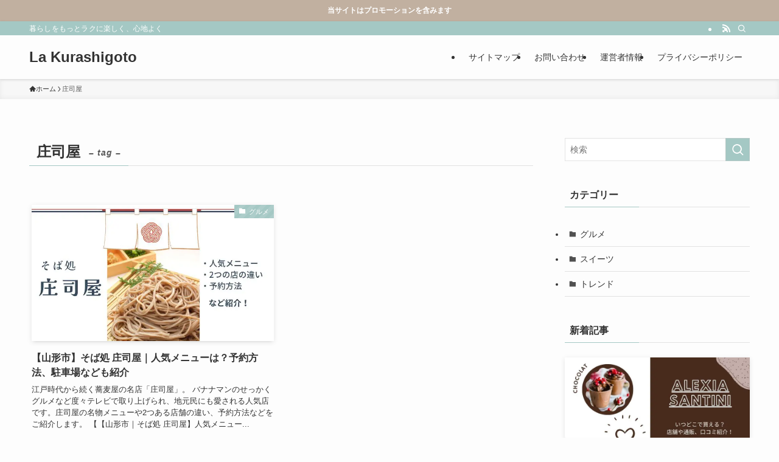

--- FILE ---
content_type: text/html; charset=utf-8
request_url: https://www.google.com/recaptcha/api2/aframe
body_size: -104
content:
<!DOCTYPE HTML><html><head><meta http-equiv="content-type" content="text/html; charset=UTF-8"></head><body><script nonce="zx7UYJSTgBAvm7D92EfhFg">/** Anti-fraud and anti-abuse applications only. See google.com/recaptcha */ try{var clients={'sodar':'https://pagead2.googlesyndication.com/pagead/sodar?'};window.addEventListener("message",function(a){try{if(a.source===window.parent){var b=JSON.parse(a.data);var c=clients[b['id']];if(c){var d=document.createElement('img');d.src=c+b['params']+'&rc='+(localStorage.getItem("rc::a")?sessionStorage.getItem("rc::b"):"");window.document.body.appendChild(d);sessionStorage.setItem("rc::e",parseInt(sessionStorage.getItem("rc::e")||0)+1);localStorage.setItem("rc::h",'1768759289781');}}}catch(b){}});window.parent.postMessage("_grecaptcha_ready", "*");}catch(b){}</script></body></html>

--- FILE ---
content_type: application/javascript; charset=utf-8;
request_url: https://dalc.valuecommerce.com/app3?p=889663283&_s=https%3A%2F%2Fsuntrick.jp%2Ftag%2F%25E5%25BA%2584%25E5%258F%25B8%25E5%25B1%258B%2F&vf=iVBORw0KGgoAAAANSUhEUgAAAAMAAAADCAYAAABWKLW%2FAAAAMElEQVQYV2NkFGP4nxEuz9A%2F%2BSkD48KpJv%2Fzum0ZfmdNYWDczdX1P%2BDZJgY3gSMMABYLDudGBBRgAAAAAElFTkSuQmCC
body_size: 2461
content:
vc_linkswitch_callback({"t":"696d1ff9","r":"aW0f-QACWwM0DyBxCooAHwqKCJSG4w","ub":"aW0f%2BAAEoZU0DyBxCooFuwqKC%2FA8UQ%3D%3D","vcid":"Cp0QfJyWcq8W0eW1adWoVxdf9UkHI_k3WdM0vyCCDHg1s_xIy5DXcJzIfzMN5Zwy07CqU06UM0c","vcpub":"0.154371","video.unext.jp":{"a":"2797180","m":"3305594","g":"4bea960ecd","sp":"cid%3DD33139%26adid%3DVC1%26alp%3D1%26alpad%3D1%26alpge%3D1"},"tdmpc.biglobe.ne.jp":{"a":"2427527","m":"2304640","g":"f1dd4f1b8e"},"order-cheese.com":{"a":"2468239","m":"1692","g":"5d8bee7b8b"},"www-test.daimaru-matsuzakaya.jp":{"a":"2427527","m":"2304640","g":"f1dd4f1b8e"},"approach.yahoo.co.jp":{"a":"2821580","m":"2201292","g":"e95107448e"},"paypaystep.yahoo.co.jp":{"a":"2821580","m":"2201292","g":"e95107448e"},"tabelog.com":{"a":"2797472","m":"3366797","g":"117eb1828e"},"mediashop.daimaru-matsuzakaya.jp":{"a":"2427527","m":"2304640","g":"f1dd4f1b8e"},"lohaco.yahoo.co.jp":{"a":"2686782","m":"2994932","g":"93747daf8e"},"l":4,"www.hotpepper.jp?vos=nhppvccp99002":{"a":"2594692","m":"2262623","g":"11797a0aa5","sp":"vos%3Dnhppvccp99002"},"wwwtst.hotpepper.jp":{"a":"2594692","m":"2262623","g":"11797a0aa5","sp":"vos%3Dnhppvccp99002"},"hnext.jp":{"a":"2797180","m":"3305594","g":"4bea960ecd","sp":"cid%3DD33139%26adid%3DVC1%26alp%3D1%26alpad%3D1%26alpge%3D1"},"paypaymall.yahoo.co.jp":{"a":"2821580","m":"2201292","g":"e95107448e"},"p":889663283,"www-stg.daimaru-matsuzakaya.jp":{"a":"2427527","m":"2304640","g":"f1dd4f1b8e"},"www.hotpepper.jp":{"a":"2594692","m":"2262623","g":"11797a0aa5","sp":"vos%3Dnhppvccp99002"},"s":3703820,"www.video.unext.jp":{"a":"2797180","m":"3305594","g":"4bea960ecd","sp":"cid%3DD33139%26adid%3DVC1%26alp%3D1%26alpad%3D1%26alpge%3D1"},"www.daimaru-matsuzakaya.jp":{"a":"2427527","m":"2304640","g":"f1dd4f1b8e"},"www.order-cheese.com":{"a":"2468239","m":"1692","g":"5d8bee7b8b"},"mini-shopping.yahoo.co.jp":{"a":"2821580","m":"2201292","g":"e95107448e"},"www.super-kinokuniya.jp":{"a":"2896460","m":"3689670","g":"0f313f528e"},"shopping.geocities.jp":{"a":"2821580","m":"2201292","g":"e95107448e"},"unext.bookplace.jp":{"a":"2797180","m":"3305594","g":"4bea960ecd","sp":"cid%3DD33139%26adid%3DVC1%26alp%3D1%26alpad%3D1%26alpge%3D1"},"unext.jp":{"a":"2797180","m":"3305594","g":"4bea960ecd","sp":"cid%3DD33139%26adid%3DVC1%26alp%3D1%26alpad%3D1%26alpge%3D1"},"shopping.yahoo.co.jp":{"a":"2821580","m":"2201292","g":"e95107448e"},"lohaco.jp":{"a":"2686782","m":"2994932","g":"93747daf8e"}})